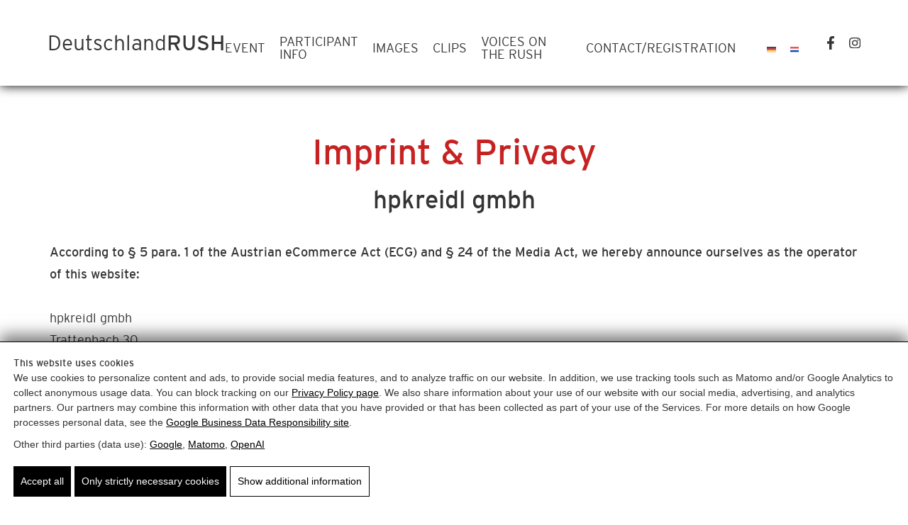

--- FILE ---
content_type: image/svg+xml
request_url: https://deutschland-rush-de.b-cdn.net/wp-content/themes/skitourenwinter/images/footer-fb.svg
body_size: 55
content:
<svg id="facebook-circular-logo" xmlns="http://www.w3.org/2000/svg" width="37.015" height="36.861" viewBox="0 0 37.015 36.861">
  <path id="Path_18" data-name="Path 18" d="M18.508.349a18.5,18.5,0,0,0-3.087,36.738V22.718H10.956V17.547h4.465V13.735c0-4.424,2.7-6.834,6.649-6.834a36.845,36.845,0,0,1,3.986.2v4.624H23.319c-2.146,0-2.56,1.02-2.56,2.516v3.3H25.88l-.668,5.171H20.759V37.21A18.5,18.5,0,0,0,18.508.349Z" transform="translate(0 -0.349)" fill="#C72222"/>
</svg>


--- FILE ---
content_type: image/svg+xml
request_url: https://deutschland-rush-de.b-cdn.net/wp-content/themes/skitourenwinter/images/footer-yt.svg
body_size: 67
content:
<svg xmlns="http://www.w3.org/2000/svg" width="40.782" height="28.554" viewBox="0 0 40.782 28.554">
  <path id="youtube" d="M39.943-1.614a5.109,5.109,0,0,0-3.594-3.595c-3.191-.873-15.957-.873-15.957-.873s-12.765,0-15.956.84A5.213,5.213,0,0,0,.841-1.614C0,1.577,0,8.2,0,8.2S0,14.846.841,18A5.11,5.11,0,0,0,4.435,21.6c3.225.873,15.957.873,15.957.873s12.765,0,15.956-.84a5.11,5.11,0,0,0,3.595-3.594c.84-3.191.84-9.809.84-9.809s.034-6.652-.84-9.843ZM16.327,14.309V2.081L26.942,8.2Zm0,0" transform="translate(-0.001 6.082)" fill="#C72222"/>
</svg>


--- FILE ---
content_type: image/svg+xml
request_url: https://deutschland-rush-de.b-cdn.net/wp-content/themes/skitourenwinter/images/footer-insta.svg
body_size: 505
content:
<svg id="instagram" xmlns="http://www.w3.org/2000/svg" width="32.86" height="32.867" viewBox="0 0 32.86 32.867">
  <path id="Path_15" data-name="Path 15" d="M33.225,9.663a12.009,12.009,0,0,0-.764-3.987A8.419,8.419,0,0,0,27.652.867,12.04,12.04,0,0,0,23.665.1C21.906.019,21.347,0,16.885,0s-5.021.019-6.774.1A12.013,12.013,0,0,0,6.124.86a8.019,8.019,0,0,0-2.915,1.9A8.092,8.092,0,0,0,1.315,5.669,12.042,12.042,0,0,0,.551,9.656c-.084,1.759-.1,2.318-.1,6.78s.019,5.021.1,6.774A12.009,12.009,0,0,0,1.309,27.2a8.418,8.418,0,0,0,4.809,4.809,12.042,12.042,0,0,0,3.987.764c1.753.077,2.311.1,6.774.1s5.021-.019,6.774-.1a12.007,12.007,0,0,0,3.987-.764A8.407,8.407,0,0,0,32.449,27.2a12.05,12.05,0,0,0,.764-3.987c.077-1.753.1-2.311.1-6.774s-.007-5.021-.084-6.774Zm-2.96,13.419a9.008,9.008,0,0,1-.565,3.05,5.452,5.452,0,0,1-3.12,3.12,9.041,9.041,0,0,1-3.05.565c-1.734.077-2.253.1-6.639.1s-4.912-.019-6.639-.1a9,9,0,0,1-3.05-.565,5.057,5.057,0,0,1-1.888-1.226,5.11,5.11,0,0,1-1.226-1.888,9.042,9.042,0,0,1-.565-3.05c-.077-1.734-.1-2.254-.1-6.639s.019-4.912.1-6.639a9,9,0,0,1,.565-3.05A5,5,0,0,1,5.322,4.873,5.1,5.1,0,0,1,7.209,3.647a9.047,9.047,0,0,1,3.05-.565c1.734-.077,2.254-.1,6.639-.1s4.912.019,6.639.1a9.009,9.009,0,0,1,3.05.565,5.054,5.054,0,0,1,1.888,1.226A5.109,5.109,0,0,1,29.7,6.761a9.045,9.045,0,0,1,.565,3.05c.077,1.734.1,2.253.1,6.639s-.019,4.9-.1,6.632Zm0,0" transform="translate(-0.449 0)" fill="#C72222"/>
  <path id="Path_16" data-name="Path 16" d="M133.392,124.5a8.443,8.443,0,1,0,8.443,8.443A8.445,8.445,0,0,0,133.392,124.5Zm0,13.92a5.477,5.477,0,1,1,5.477-5.477A5.478,5.478,0,0,1,133.392,138.42Zm0,0" transform="translate(-116.955 -116.506)" fill="#C72222"/>
  <path id="Path_17" data-name="Path 17" d="M366.392,90.573a1.971,1.971,0,1,1-1.971-1.971A1.971,1.971,0,0,1,366.392,90.573Zm0,0" transform="translate(-339.207 -82.913)" fill="#C72222"/>
</svg>


--- FILE ---
content_type: image/svg+xml
request_url: https://deutschland-rush-de.b-cdn.net/wp-content/themes/skitourenwinter/images/insta-icon.svg
body_size: 258
content:
<svg xmlns="http://www.w3.org/2000/svg" width="19.616" height="19.612" viewBox="0 0 19.616 19.612">
  <path id="instagram-brands" d="M9.735,36.6a5.028,5.028,0,1,0,5.028,5.028A5.02,5.02,0,0,0,9.735,36.6Zm0,8.3A3.269,3.269,0,1,1,13,41.631,3.275,3.275,0,0,1,9.735,44.9Zm6.407-8.5a1.173,1.173,0,1,1-1.173-1.173A1.17,1.17,0,0,1,16.142,36.4Zm3.33,1.19a5.8,5.8,0,0,0-1.584-4.109,5.842,5.842,0,0,0-4.109-1.584c-1.619-.092-6.472-.092-8.091,0a5.834,5.834,0,0,0-4.109,1.58A5.823,5.823,0,0,0-.006,37.583C-.1,39.2-.1,44.055-.006,45.674a5.8,5.8,0,0,0,1.584,4.109,5.849,5.849,0,0,0,4.109,1.584c1.619.092,6.472.092,8.091,0a5.8,5.8,0,0,0,4.109-1.584,5.842,5.842,0,0,0,1.584-4.109C19.564,44.055,19.564,39.206,19.472,37.587ZM17.38,47.412a3.31,3.31,0,0,1-1.864,1.864c-1.291.512-4.354.394-5.781.394s-4.494.114-5.781-.394A3.31,3.31,0,0,1,2.09,47.412c-.512-1.291-.394-4.354-.394-5.781s-.114-4.494.394-5.781a3.31,3.31,0,0,1,1.864-1.864c1.291-.512,4.354-.394,5.781-.394s4.494-.114,5.781.394A3.31,3.31,0,0,1,17.38,35.85c.512,1.291.394,4.354.394,5.781S17.892,46.125,17.38,47.412Z" transform="translate(0.075 -31.825)" fill="#353535"/>
</svg>


--- FILE ---
content_type: image/svg+xml
request_url: https://deutschland-rush-de.b-cdn.net/wp-content/themes/skitourenwinter/images/pw-logo.svg
body_size: 781
content:
<svg xmlns="http://www.w3.org/2000/svg" width="80" height="16.53" viewBox="0 0 80 16.53">
  <g id="Group_1" data-name="Group 1" transform="translate(0 -0.5)" opacity="0.15">
    <rect id="Rectangle_9" data-name="Rectangle 9" width="2.621" height="2.621" transform="translate(2.621 14.409)" fill="#fff" opacity="0.6" style="isolation: isolate"/>
    <path id="Path_1" data-name="Path 1" d="M7.863,70.3H0V83.4H2.621V72.921H7.863v7.863h2.621V70.3Z" transform="translate(0 -66.375)" fill="#fff"/>
    <rect id="Rectangle_10" data-name="Rectangle 10" width="2.621" height="2.621" transform="translate(5.238 11.927)" fill="#fff" opacity="0.8" style="isolation: isolate"/>
    <path id="Path_2" data-name="Path 2" d="M319.361,79.506a2.988,2.988,0,0,1-2.41-1.1h-.03v4.712H314.3V71.329h2.495v.97h.048a3.166,3.166,0,0,1,2.543-1.2,3.89,3.89,0,0,1,3.772,4.17C323.157,77.487,321.76,79.506,319.361,79.506Zm-.621-6.26a2.047,2.047,0,0,0,0,4.085,2.051,2.051,0,0,0,0-4.085Z" transform="translate(-296.317 -67.127)" fill="#fff"/>
    <rect id="Rectangle_11" data-name="Rectangle 11" width="2.621" height="7.96" transform="translate(28.093 4.609)" fill="#fff"/>
    <path id="Path_3" data-name="Path 3" d="M572.124,78.6v-3.93c0-.8-.241-1.515-1.181-1.515a1.406,1.406,0,0,0-1.4,1.548v3.9H566.9V71.4h2.543v1h.03a2.774,2.774,0,0,1,2.38-1.2,2.72,2.72,0,0,1,2.91,2.949V78.6h-2.639Z" transform="translate(-534.442 -66.44)" fill="#fff"/>
    <path id="Path_4" data-name="Path 4" d="M722.3,82.854V80.811l3.736-3.9h-3.6V74.9h6.791v1.964l-3.85,3.965h4.013V82.86H722.3Z" transform="translate(-680.922 -70.291)" fill="#fff"/>
    <path id="Path_5" data-name="Path 5" d="M861.847,82.854h-2.633L857.647,77.9h-.03l-1.536,4.953h-2.639L850.7,74.9h2.826l1.374,5.031h.048L856.37,74.9h2.639l1.47,5.031h.03L861.9,74.9h2.717Z" transform="translate(-802.214 -70.291)" fill="#fff"/>
    <path id="Path_6" data-name="Path 6" d="M1093.573,75.1h-5.766a1.792,1.792,0,0,0,1.9,1.362,2.162,2.162,0,0,0,1.759-.755l1.82,1.045a4.336,4.336,0,0,1-3.609,1.537c-2.4,0-4.38-1.378-4.38-3.812,0-2.363,1.886-3.873,4.3-3.873a3.714,3.714,0,0,1,3.995,3.933C1093.591,74.719,1093.591,74.921,1093.573,75.1Zm-2.4-1.477a1.384,1.384,0,0,0-1.567-1.378,1.7,1.7,0,0,0-1.808,1.378Z" transform="translate(-1023.684 -65.876)" fill="#fff"/>
    <path id="Path_7" data-name="Path 7" d="M1248.843,18.7a3.1,3.1,0,0,1-2.6-1.259h-.03v1.036h-2.41V6.4h2.621v4.971h.03a3.144,3.144,0,0,1,2.428-1.073,3.876,3.876,0,0,1,3.754,4.17C1252.633,16.686,1251.242,18.7,1248.843,18.7Zm-.621-6.26a1.977,1.977,0,0,0-1.916,2.043,1.959,1.959,0,0,0,1.916,2.043,1.909,1.909,0,0,0,1.886-2.061A1.889,1.889,0,0,0,1248.223,12.444Z" transform="translate(-1172.633 -5.544)" fill="#fff"/>
    <rect id="Rectangle_12" data-name="Rectangle 12" width="2.621" height="2.621" transform="translate(28.093 0.5)" fill="#fff"/>
  </g>
</svg>


--- FILE ---
content_type: image/svg+xml
request_url: https://deutschland-rush-de.b-cdn.net/wp-content/themes/skitourenwinter/images/fb-icon.svg
body_size: -9
content:
<svg xmlns="http://www.w3.org/2000/svg" width="12.5" height="23.339" viewBox="0 0 12.5 23.339">
  <path id="facebook-f-brands" d="M34.571,13.128,35.219,8.9H31.166V6.163a2.112,2.112,0,0,1,2.381-2.282H35.39V.285A22.469,22.469,0,0,0,32.119,0C28.782,0,26.6,2.023,26.6,5.685V8.9H22.89v4.224H26.6V23.339h4.566V13.128Z" transform="translate(-22.89)" fill="#353535"/>
</svg>
